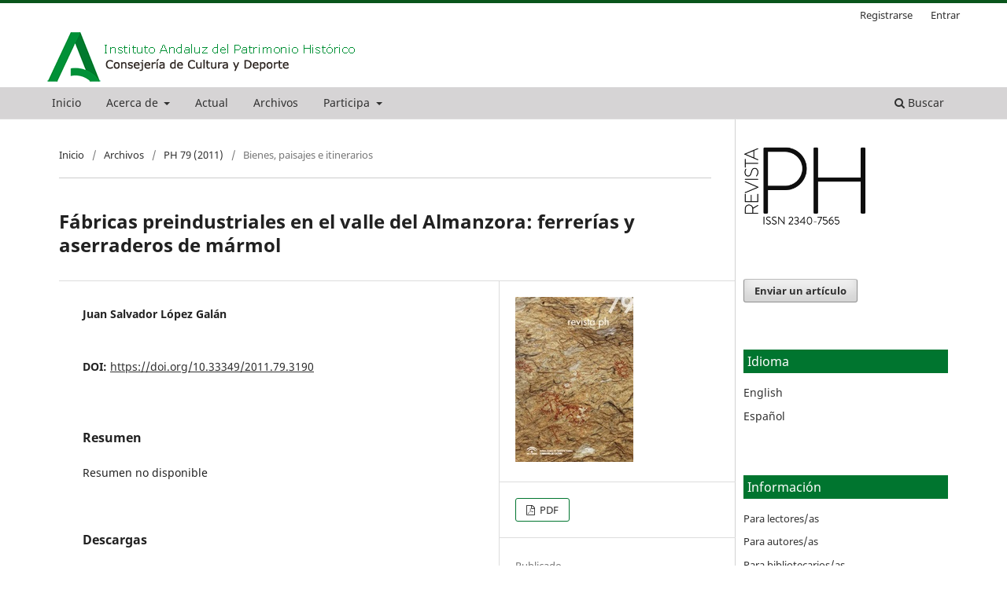

--- FILE ---
content_type: text/html; charset=utf-8
request_url: https://www.iaph.es/revistaph/index.php/revistaph/article/view/3190
body_size: 21912
content:
<!DOCTYPE html>
<html lang="es" xml:lang="es">
<head>
	<meta charset="utf-8">
	<meta name="viewport" content="width=device-width, initial-scale=1.0">
	<title>
		Fábricas preindustriales en el valle del Almanzora: ferrerías y aserraderos de mármol
							| revista PH
			</title>

	
<link rel="icon" href="https://www.iaph.es/revistaph/public/journals/1/favicon_es.png">
<meta name="generator" content="Open Journal Systems 3.4.0.8">
<link rel="schema.DC" href="http://purl.org/dc/elements/1.1/" />
<meta name="DC.Creator.PersonalName" content="Juan Salvador López Galán"/>
<meta name="DC.Date.created" scheme="ISO8601" content="2011-08-01"/>
<meta name="DC.Date.dateSubmitted" scheme="ISO8601" content="2013-01-22"/>
<meta name="DC.Date.issued" scheme="ISO8601" content="2011-08-01"/>
<meta name="DC.Date.modified" scheme="ISO8601" content="2019-06-24"/>
<meta name="DC.Description" xml:lang="en" content="Abstract not available"/>
<meta name="DC.Description" xml:lang="es" content="Resumen no disponible"/>
<meta name="DC.Format" scheme="IMT" content="application/pdf"/>
<meta name="DC.Identifier" content="3190"/>
<meta name="DC.Identifier.pageNumber" content="38"/>
<meta name="DC.Identifier.DOI" content="10.33349/2011.79.3190"/>
<meta name="DC.Identifier.URI" content="https://www.iaph.es/revistaph/index.php/revistaph/article/view/3190"/>
<meta name="DC.Language" scheme="ISO639-1" content="es"/>
<meta name="DC.Source" content="revista PH"/>
<meta name="DC.Source.ISSN" content="2340-7565"/>
<meta name="DC.Source.URI" content="https://www.iaph.es/revistaph/index.php/revistaph"/>
<meta name="DC.Title" content="Fábricas preindustriales en el valle del Almanzora: ferrerías y aserraderos de mármol"/>
<meta name="DC.Type" content="Text.Serial.Journal"/>
<meta name="DC.Type.articleType" content="Bienes, paisajes e itinerarios"/>
<meta name="gs_meta_revision" content="1.1"/>
<meta name="citation_journal_title" content="revista PH"/>
<meta name="citation_journal_abbrev" content="revistaph"/>
<meta name="citation_issn" content="2340-7565"/> 
<meta name="citation_author" content="Juan Salvador López Galán"/>
<meta name="citation_title" content="Fábricas preindustriales en el valle del Almanzora: ferrerías y aserraderos de mármol"/>
<meta name="citation_language" content="es"/>
<meta name="citation_date" content="2011/08/01"/>
<meta name="citation_firstpage" content="38"/>
<meta name="citation_lastpage" content="38"/>
<meta name="citation_doi" content="10.33349/2011.79.3190"/>
<meta name="citation_abstract_html_url" content="https://www.iaph.es/revistaph/index.php/revistaph/article/view/3190"/>
<meta name="citation_abstract" xml:lang="es" content="Resumen no disponible"/>
<meta name="citation_pdf_url" content="https://www.iaph.es/revistaph/index.php/revistaph/article/download/3190/3190"/>
	<link rel="stylesheet" href="https://www.iaph.es/revistaph/index.php/revistaph/$$$call$$$/page/page/css?name=stylesheet" type="text/css" /><link rel="stylesheet" href="https://www.iaph.es/revistaph/index.php/revistaph/$$$call$$$/page/page/css?name=font" type="text/css" /><link rel="stylesheet" href="https://www.iaph.es/revistaph/lib/pkp/styles/fontawesome/fontawesome.css?v=3.4.0.8" type="text/css" /><link rel="stylesheet" href="https://www.iaph.es/revistaph/public/journals/1/styleSheet.css?d=2025-10-01+13%3A52%3A41" type="text/css" />
</head>
<body class="pkp_page_article pkp_op_view has_site_logo" dir="ltr">

	<div class="pkp_structure_page">

				<header class="pkp_structure_head" id="headerNavigationContainer" role="banner">
						
 <nav class="cmp_skip_to_content" aria-label="Salta a los enlaces de contenido">
	<a href="#pkp_content_main">Ir al contenido principal</a>
	<a href="#siteNav">Ir al menú de navegación principal</a>
		<a href="#pkp_content_footer">Ir al pie de página del sitio</a>
</nav>

			<div class="pkp_head_wrapper" style="width: 100%;">

				<div class="pkp_site_name_wrapper">
					<button class="pkp_site_nav_toggle">
						<span>Open Menu</span>
					</button>
										<div class="pkp_site_name">
																<a href="						https://www.juntadeandalucia.es/organismos/iaph.html
					" class="is_img">
							<img src="https://www.iaph.es/revistaph/public/journals/1/pageHeaderLogoImage_es_ES.png" width="400" height="67" alt="Instituto Andaluz del Patrimonio Histórico (IAPH)" />
						</a>
										</div>
				</div>

				
				<nav class="pkp_site_nav_menu" aria-label="Navegación del sitio">
					<a id="siteNav"></a>
					<div class="pkp_navigation_primary_row">
						<div class="pkp_navigation_primary_wrapper"s>
																				<ul id="navigationPrimary" class="pkp_navigation_primary pkp_nav_list">
								<li class="">
				<a href="https://www.iaph.es/revistaph/index.php/revistaph/index">
					Inicio
				</a>
							</li>
								<li class="">
				<a href="https://www.iaph.es/revistaph/index.php/revistaph/about">
					Acerca de
				</a>
									<ul>
																					<li class="">
									<a href="https://www.iaph.es/revistaph/index.php/revistaph/about">
										Sobre la revista
									</a>
								</li>
																												<li class="">
									<a href="https://www.iaph.es/revistaph/index.php/revistaph/about/submissions">
										Envíos
									</a>
								</li>
																												<li class="">
									<a href="https://www.iaph.es/revistaph/index.php/revistaph/about/editorialTeam">
										Equipo editorial
									</a>
								</li>
																												<li class="">
									<a href="https://www.iaph.es/revistaph/index.php/revistaph/about/contact">
										Contacto
									</a>
								</li>
																		</ul>
							</li>
								<li class="">
				<a href="https://www.iaph.es/revistaph/index.php/revistaph/issue/current">
					Actual
				</a>
							</li>
								<li class="">
				<a href="https://www.iaph.es/revistaph/index.php/revistaph/issue/archive">
					Archivos
				</a>
							</li>
								<li class="">
				<a href="">
					Participa
				</a>
									<ul>
																					<li class="">
									<a href="https://www.iaph.es/revistaph/index.php/revistaph/Participa">
										¿Cómo participar?
									</a>
								</li>
																												<li class="">
									<a href="https://www.iaph.es/revistaph/index.php/revistaph/Perspectivas">
										Debate
									</a>
								</li>
																												<li class="">
									<a href="https://www.iaph.es/revistaph/index.php/revistaph/Resenas">
										Reseñas
									</a>
								</li>
																		</ul>
							</li>
			</ul>

				

																						<div class="pkp_navigation_search_wrapper">
									<a href="https://www.iaph.es/revistaph/index.php/revistaph/search" class="pkp_search pkp_search_desktop">
										<span class="fa fa-search" aria-hidden="true"></span>
										Buscar
									</a>
								</div>
													</div>
					</div>
					<div class="pkp_navigation_user_wrapper" id="navigationUserWrapper">
							<ul id="navigationUser" class="pkp_navigation_user pkp_nav_list">
								<li class="profile">
				<a href="https://www.iaph.es/revistaph/index.php/revistaph/user/register">
					Registrarse
				</a>
							</li>
								<li class="profile">
				<a href="https://www.iaph.es/revistaph/index.php/revistaph/login">
					Entrar
				</a>
							</li>
										</ul>

					</div>
				</nav>
			</div><!-- .pkp_head_wrapper -->
		</header><!-- .pkp_structure_head -->

						<div class="pkp_structure_content has_sidebar" style="inline-size: fit-content;">
			<div class="pkp_structure_main" role="main" style="border-right: 1px solid lightgray;">
				<!--<a id="pkp_content_main">
				 </a>-->
				<!--<div style="padding-right: 20px;">
					<p><em>Revista PH</em> es una publicación periódica que edita el <a href="https://www.iaph.es" target="_blank" rel="noopener">Instituto Andaluz del Patrimonio Histórico</a> (IAPH) de forma ininterrumpida desde 1992. En versión impresa entre 1992-2012, desde octubre de 2013 se publica en línea, gratuitamente y sin restricciones en el acceso y descarga de sus contenidos.</p>
					<p><em>Revista PH </em>está dirigida a las personas e instituciones que se ocupan del patrimonio desde la investigación, la profesión y la ciudadanía, fundamentalmente en el ámbito iberoamericano, e incluye contenidos interdisciplinares rigurosos, evaluados por pares, que no solo muestran buenas prácticas profesionales en cualquiera de las fases de la cadena de valor del patrimonio, sino también conocimiento original demostrado con metodología científica en el campo de la tutela patrimonial. De modo que <em>revista PH</em> es una herramienta de transmisión y transferencia del conocimiento generado en el IAPH y en otros organismos públicos y privados de investigación, además de plataforma para la participación de todos los agentes patrimoniales, y de estímulo para el debate y la reflexión.</p>
					<p>Desde enero de 2018, la revista se publica cuatrimestralmente en febrero, junio y octubre.</p>
				</div>-->
				

<div class="page page_article">
			<nav class="cmp_breadcrumbs" role="navigation" aria-label="Usted está aquí:">
	<ol>
		<li>
			<a href="https://www.iaph.es/revistaph/index.php/revistaph/index">
				Inicio
			</a>
			<span class="separator">/</span>
		</li>
		<li>
			<a href="https://www.iaph.es/revistaph/index.php/revistaph/issue/archive">
				Archivos
			</a>
			<span class="separator">/</span>
		</li>
					<li>
				<a href="https://www.iaph.es/revistaph/index.php/revistaph/issue/view/80">
					PH 79 (2011)
				</a>
				<span class="separator">/</span>
			</li>
				<li class="current" aria-current="page">
			<span aria-current="page">
									Bienes, paisajes e itinerarios
							</span>
		</li>
	</ol>
</nav>
	
		  	 <article class="obj_article_details">

		
	<h1 class="page_title">
		Fábricas preindustriales en el valle del Almanzora: ferrerías y aserraderos de mármol
	</h1>

	
	<div class="row">
		<div class="main_entry">

							<section class="item authors">
					<h2 class="pkp_screen_reader">Autores/as</h2>
					<ul class="authors">
											<li>
							<span class="name">
								Juan Salvador López Galán
							</span>
																																		</li>
										</ul>
				</section>
			
																	<section class="item doi">
					<h2 class="label">
												DOI:
					</h2>
					<span class="value">
						<a href="https://doi.org/10.33349/2011.79.3190">
							https://doi.org/10.33349/2011.79.3190
						</a>
					</span>
				</section>
			

						
										<section class="item abstract">
					<h2 class="label">Resumen</h2>
					Resumen no disponible<br>
				</section>
			
			

										
				<section class="item downloads_chart">
					<h2 class="label">
						Descargas
					</h2>
					<div class="value">
						<canvas class="usageStatsGraph" data-object-type="Submission" data-object-id="3190"></canvas>
						<div class="usageStatsUnavailable" data-object-type="Submission" data-object-id="3190">
							Los datos de descarga aún no están disponibles.
						</div>
					</div>
				</section>
			
																			
						
		</div><!-- .main_entry -->

		<div class="entry_details">

										<div class="item cover_image">
					<div class="sub_item">
													<a href="https://www.iaph.es/revistaph/index.php/revistaph/issue/view/80">
								<img src="https://www.iaph.es/revistaph/public/journals/1/cover_issue_80_es_ES.jpg" alt="">
							</a>
											</div>
				</div>
			
										<div class="item galleys">
					<h2 class="pkp_screen_reader">
						Descargas
					</h2>
					<ul class="value galleys_links">
													<li>
								
	
													

<a class="obj_galley_link pdf" href="https://www.iaph.es/revistaph/index.php/revistaph/article/view/3190/3190">
		
	PDF

	</a>
							</li>
											</ul>
				</div>
						
						<div class="item published">
				<section class="sub_item">
					<h2 class="label">
						Publicado
					</h2>
					<div class="value">
																			<span>2011-08-01</span>
																	</div>
				</section>
							</div>
			
						
										<div class="item issue">

											<section class="sub_item">
							<h2 class="label">
								Número
							</h2>
							<div class="value">
								<a class="title" href="https://www.iaph.es/revistaph/index.php/revistaph/issue/view/80">
									PH 79 (2011)
								</a>
							</div>
						</section>
					
											<section class="sub_item">
							<h2 class="label">
								Sección
							</h2>
							<div class="value">
								Bienes, paisajes e itinerarios
							</div>
						</section>
					
									</div>
			
																					
										<div class="item copyright">
					<h2 class="label">
						Licencia
					</h2>
										<p>Los artículos que se incluyan en <em>revista PH </em>se publicarán bajo una licencia Reconocimiento-NoComercial-SinObraDerivada 3.0 Creative Commons.</p>
<p>Esta licencia implica que usted conserva plenamente sus derechos de autor, pero autoriza a terceros a&nbsp;copiar, distribuir y comunicar públicamente su artículo bajo las siguientes condiciones:</p>
<ul>
<li class="show">Reconocimiento: debe incluir los créditos de la obra de la manera especificada por el autor o el licenciador.</li>
<li class="show">No comercial: no se puede utilizar el artículo para fines comerciales</li>
<li class="show">Sin obras derivadas: no se puede alterar, transformar o generar una obra derivada a partir del artículo.</li>
</ul>
<p>Aquellos artículos que, por distintas razones, no sean publicados, no serán difundidos a terceros ni enviados a otras revistas o plataformas digitales. El IAPH se compromete a respetar escrupulosamente los derechos de propiedad intelectual de los autores.</p>
				</div>
			
			

		</div><!-- .entry_details -->
	</div><!-- .row -->

</article>

	<!-- Plum Analytics -->
<script type="text/javascript" src="//cdn.plu.mx/widget-all.js"></script>
<!-- /Plum Analytics -->

 <!-- Plum Analytics -->
<a href="https://plu.mx/plum/a/?doi=10.33349/2011.79.3190" class="plumx-details" data-hide-when-empty="true" data-border="true" ></a>
<!-- /Plum Analytics -->


</div><!-- .page -->

	</div><!-- pkp_structure_main -->

									<div class="pkp_structure_sidebar left" role="complementary">
				<div class="pkp_block block_custom" id="customblock-logoiaph">
	<h2 class="title pkp_screen_reader">logoiaph</h2>
	<div class="content">
		<p><img style="width: 60%;" src="/revistaph/public/site/images/root/ISSN_transparente1.png"></p>
	</div>
</div>
<div class="pkp_block block_make_submission">
	<h2 class="pkp_screen_reader">
		Enviar un artículo
	</h2>

	<div class="content">
		<a class="block_make_submission_link" href="https://www.iaph.es/revistaph/index.php/revistaph/about/submissions">
			Enviar un artículo
		</a>
	</div>
</div>
<div class="pkp_block block_language">
	<h2 class="title">
		Idioma
	</h2>

	<div class="content">
		<ul>
							<li class="locale_en" lang="en">
					<a href="https://www.iaph.es/revistaph/index.php/revistaph/user/setLocale/en?source=%2Frevistaph%2Findex.php%2Frevistaph%2Farticle%2Fview%2F3190">
						English
					</a>
				</li>
							<li class="locale_es current" lang="es">
					<a href="https://www.iaph.es/revistaph/index.php/revistaph/user/setLocale/es?source=%2Frevistaph%2Findex.php%2Frevistaph%2Farticle%2Fview%2F3190">
						Español
					</a>
				</li>
					</ul>
	</div>
</div><!-- .block_language -->
<div class="pkp_block block_information">
	<h2 class="title">Información</h2>
	<div class="content">
		<ul>
							<li>
					<a href="https://www.iaph.es/revistaph/index.php/revistaph/information/readers">
						Para lectores/as
					</a>
				</li>
										<li>
					<a href="https://www.iaph.es/revistaph/index.php/revistaph/information/authors">
						Para autores/as
					</a>
				</li>
										<li>
					<a href="https://www.iaph.es/revistaph/index.php/revistaph/information/librarians">
						Para bibliotecarios/as
					</a>
				</li>
							<li>
					<a href="https://www.iaph.es/revistaph/index.php/revistaph/information/revisores">
						Para revisores/a
					</a>
				</li>
		</ul>
	</div>
</div>
<div class="pkp_block block_custom" id="customblock-creadopor">
	<h2 class="title pkp_screen_reader">creadopor</h2>
	<div class="content">
		<p><img style="width: 60%;" src="/revistaph/public/site/images/root/ojs_brand.png"></p>
	</div>
</div>

			</div><!-- pkp_sidebar.left -->
			</div><!-- pkp_structure_content -->

<div class="pkp_structure_footer_wrapper" role="contentinfo">
	<a id="pkp_content_footer"></a>

	<div class="pkp_structure_footer">

					<div class="pkp_footer_content">
				<div id="pie" style="background: #e7e7e7; padding: 1rem 0;">
<div style="display: flex; flex-wrap: nowrap; align-items: center; justify-content: center; gap: 2rem; flex-direction: row; overflow-x: auto;"><!-- Imágenes ajustadas -->
<div style="display: flex; align-items: center; gap: 1rem;"><img style="height: 6rem; width: auto;" src="https://www.iaph.es/revistaph/public/site/images/ibaiscanbit/footer---logo-juntac.png" alt="Logo Junta" /> <img style="height: 6rem; width: auto;" src="https://www.iaph.es/revistaph/public/site/images/ibaiscanbit/footer---logo-ossc.png" alt="Logo OSSC" /> <a href="https://www.juntadeandalucia.es/andaluciaconucrania.html"><img style="height: 6rem; width: auto;" src="https://www.iaph.es/revistaph/public/site/images/ibaiscanbit/logo-ucrania-cuadrado.png" alt="Logo Ucrania" /> </a></div>
<!-- Enlaces a la derecha -->
<div style="display: flex; align-items: center; gap: 1.5rem; font-size: 0.9rem; white-space: nowrap;"><a href="https://www.juntadeandalucia.es/informacion/accesibilidad.html" target="_blank" rel="noopener">Accesibilidad</a> <a href="https://www.juntadeandalucia.es/informacion/legal.html" target="_blank" rel="noopener">Aviso legal</a> <a href="https://www.juntadeandalucia.es/transparencia/canal-denuncias.html" target="_blank" rel="noopener">Canal de denuncias interno</a> <a href="https://www.juntadeandalucia.es/politicadecookies.html" target="_blank" rel="noopener">Política de cookies</a> <a href="https://www.juntadeandalucia.es/protecciondedatos.html" target="_blank" rel="noopener">Protección de datos</a></div>
<!-- Imagen de distintivo ENS --></div>
</div>
			</div>
		
		<!--<div class="pkp_brand_footer">
			<a href="https://www.iaph.es/revistaph/index.php/revistaph/about/aboutThisPublishingSystem">
				<img alt="Más información acerca del sistema de publicación, de la plataforma y del flujo de trabajo de OJS/PKP." src="https://www.iaph.es/revistaph/templates/images/ojs_brand.png">
			</a>
		</div> -->
	</div>
</div><!-- pkp_structure_footer_wrapper -->

</div><!-- pkp_structure_page -->

<script src="https://www.iaph.es/revistaph/lib/pkp/lib/vendor/components/jquery/jquery.min.js?v=3.4.0.8" type="text/javascript"></script><script src="https://www.iaph.es/revistaph/lib/pkp/lib/vendor/components/jqueryui/jquery-ui.min.js?v=3.4.0.8" type="text/javascript"></script><script src="https://www.iaph.es/revistaph/plugins/themes/default/js/lib/popper/popper.js?v=3.4.0.8" type="text/javascript"></script><script src="https://www.iaph.es/revistaph/plugins/themes/default/js/lib/bootstrap/util.js?v=3.4.0.8" type="text/javascript"></script><script src="https://www.iaph.es/revistaph/plugins/themes/default/js/lib/bootstrap/dropdown.js?v=3.4.0.8" type="text/javascript"></script><script src="https://www.iaph.es/revistaph/plugins/themes/default/js/main.js?v=3.4.0.8" type="text/javascript"></script><script type="text/javascript">var pkpUsageStats = pkpUsageStats || {};pkpUsageStats.data = pkpUsageStats.data || {};pkpUsageStats.data.Submission = pkpUsageStats.data.Submission || {};pkpUsageStats.data.Submission[3190] = {"data":{"2011":{"8":0,"9":0,"10":0,"11":0,"12":0},"2012":{"1":0,"2":0,"3":0,"4":0,"5":0,"6":0,"7":0,"8":0,"9":0,"10":0,"11":0,"12":0},"2013":{"1":0,"2":0,"3":0,"4":0,"5":0,"6":0,"7":0,"8":0,"9":0,"10":0,"11":0,"12":0},"2014":{"1":0,"2":0,"3":0,"4":0,"5":0,"6":0,"7":0,"8":0,"9":0,"10":0,"11":0,"12":0},"2015":{"1":0,"2":0,"3":0,"4":0,"5":0,"6":0,"7":0,"8":0,"9":0,"10":0,"11":0,"12":"2"},"2016":{"1":"1","2":0,"3":"1","4":"1","5":0,"6":"2","7":"2","8":"1","9":"1","10":"1","11":0,"12":0},"2017":{"1":"2","2":"1","3":"1","4":0,"5":0,"6":"1","7":"2","8":"1","9":"2","10":"3","11":"6","12":0},"2018":{"1":"1","2":0,"3":"1","4":"2","5":0,"6":0,"7":0,"8":"1","9":"1","10":"4","11":"3","12":0},"2019":{"1":0,"2":"1","3":0,"4":"1","5":"2","6":"7","7":"1","8":"2","9":"1","10":"7","11":"6","12":"5"},"2020":{"1":"4","2":"8","3":"9","4":"6","5":"5","6":"15","7":"5","8":"6","9":"5","10":"9","11":"2","12":"9"},"2021":{"1":"8","2":"4","3":"6","4":"4","5":"2","6":"5","7":"1","8":"1","9":"7","10":"21","11":"11","12":"3"},"2022":{"1":"2","2":"3","3":"9","4":"1","5":"2","6":"2","7":"2","8":"4","9":"2","10":0,"11":"2","12":"2"},"2023":{"1":"3","2":0,"3":"1","4":"2","5":"3","6":0,"7":"2","8":0,"9":"5","10":"1","11":"1","12":0},"2024":{"1":"1","2":"1","3":"2","4":"1","5":"4","6":"2","7":"9","8":"2","9":"3","10":"6","11":"3","12":"3"},"2025":{"1":"5","2":"4","3":"4","4":"3","5":"4","6":"2","7":"12","8":"7","9":"6","10":"6","11":"3","12":"4"},"2026":{"1":"3"}},"label":"Todas las descargas","color":"79,181,217","total":382};</script><script src="https://www.iaph.es/revistaph/lib/pkp/js/lib/Chart.min.js?v=3.4.0.8" type="text/javascript"></script><script type="text/javascript">var pkpUsageStats = pkpUsageStats || {};pkpUsageStats.locale = pkpUsageStats.locale || {};pkpUsageStats.locale.months = ["Ene","Feb","Mar","Abr","May","Jun","Jul","Ago","Sep","Oct","Nov","Dic"];pkpUsageStats.config = pkpUsageStats.config || {};pkpUsageStats.config.chartType = "bar";</script><script src="https://www.iaph.es/revistaph/lib/pkp/js/usage-stats-chart.js?v=3.4.0.8" type="text/javascript"></script>


</body>
</html>
